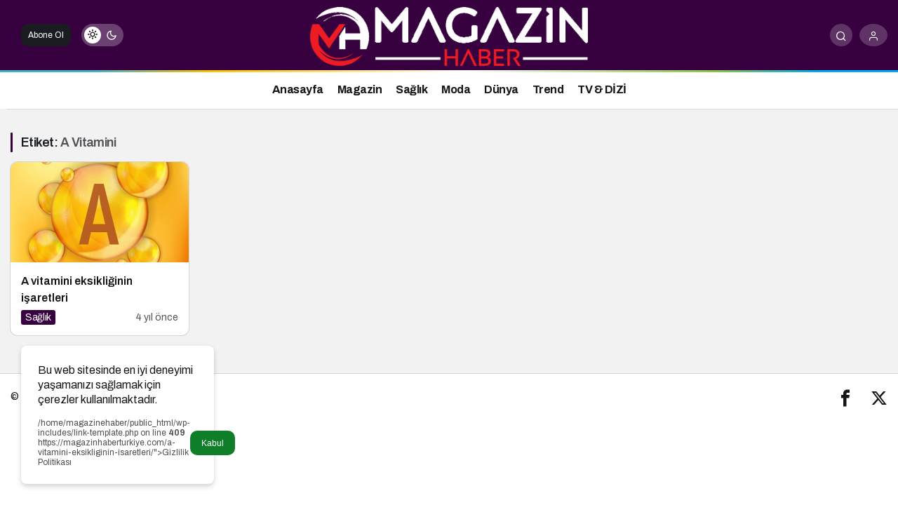

--- FILE ---
content_type: text/html; charset=UTF-8
request_url: https://magazinhaberturkiye.com/tag/a-vitamini/
body_size: 6594
content:
<!doctype html>
<html lang="tr" class="light-mode" prefix="og: https://ogp.me/ns#">
<head>
	<meta name="google-site-verification" content="oQSfsHO9qXE7IAIvtw82FElvH92Kln_3NyhCjCimJCw" />
	<meta charset="UTF-8">
	<meta http-equiv="X-UA-Compatible" content="IE=edge">
	<meta name="viewport" content="width=device-width, initial-scale=1, minimum-scale=1">
	<link rel="profile" href="https://gmpg.org/xfn/11">
	<link rel='preload' as='style' href='https://magazinhaberturkiye.com/wp-content/themes/kanews/assets/css/theme.min.css' />
<link rel='preload' as='font' href='https://magazinhaberturkiye.com/wp-content/themes/kanews/assets/fonts/icomoon.woff' type='font/woff' crossorigin='anonymous' />

<!-- Rank Math&#039;a Göre Arama Motoru Optimizasyonu - https://rankmath.com/ -->
<title>A Vitamini - Magazin Haber</title>
<meta name="robots" content="follow, noindex"/>
<meta property="og:locale" content="tr_TR" />
<meta property="og:type" content="article" />
<meta property="og:title" content="A Vitamini - Magazin Haber" />
<meta property="og:url" content="https://magazinhaberturkiye.com/tag/a-vitamini/" />
<meta property="og:site_name" content="Haberler" />
<meta name="twitter:card" content="summary_large_image" />
<meta name="twitter:title" content="A Vitamini - Magazin Haber" />
<meta name="twitter:label1" content="Yazılar" />
<meta name="twitter:data1" content="1" />
<script type="application/ld+json" class="rank-math-schema">{"@context":"https://schema.org","@graph":[{"@type":"Person","@id":"https://magazinhaberturkiye.com/#person","name":"Haberler"},{"@type":"WebSite","@id":"https://magazinhaberturkiye.com/#website","url":"https://magazinhaberturkiye.com","name":"Haberler","publisher":{"@id":"https://magazinhaberturkiye.com/#person"},"inLanguage":"tr"},{"@type":"CollectionPage","@id":"https://magazinhaberturkiye.com/tag/a-vitamini/#webpage","url":"https://magazinhaberturkiye.com/tag/a-vitamini/","name":"A Vitamini - Magazin Haber","isPartOf":{"@id":"https://magazinhaberturkiye.com/#website"},"inLanguage":"tr"}]}</script>
<!-- /Rank Math WordPress SEO eklentisi -->

<link rel='dns-prefetch' href='//s.gravatar.com' />
<link rel='dns-prefetch' href='//fonts.googleapis.com' />
<link rel='dns-prefetch' href='//fonts.gstatic.com' />
<link rel='dns-prefetch' href='//cdnjs.cloudflare.com' />
<link rel='dns-prefetch' href='//www.google-analytics.com' />
<link rel="alternate" type="application/rss+xml" title="Magazin Haber &raquo; akışı" href="https://magazinhaberturkiye.com/feed/" />
<link rel="alternate" type="application/rss+xml" title="Magazin Haber &raquo; yorum akışı" href="https://magazinhaberturkiye.com/comments/feed/" />
<link rel="alternate" type="application/rss+xml" title="Magazin Haber &raquo; A Vitamini etiket akışı" href="https://magazinhaberturkiye.com/tag/a-vitamini/feed/" />
<!-- Kanews Theme -->

<meta property="og:site_name" content="Magazin Haber" />
<meta property="og:type" content="website" />
<meta property="og:url" content="https://magazinhaberturkiye.com/" /><meta property="og:title" content="Magazin Haber - Magazin Haber" />
<meta property="twitter:title" content="Magazin Haber - Magazin Haber" />
<!-- /Kanews Theme -->
<style id='wp-img-auto-sizes-contain-inline-css'>
img:is([sizes=auto i],[sizes^="auto," i]){contain-intrinsic-size:3000px 1500px}
/*# sourceURL=wp-img-auto-sizes-contain-inline-css */
</style>
<link rel='stylesheet' id='zuck-css' href='https://magazinhaberturkiye.com/wp-content/plugins/kanews-stories/assets/zuck.min.css' media='all' />
<link rel='stylesheet' id='kanews-theme-css' href='https://magazinhaberturkiye.com/wp-content/themes/kanews/assets/css/theme.min.css' media='all' />
<style id='kanews-theme-inline-css'>
 .kanews-post-thumb:before, .kanews-slider-wrapper:not(.slick-initialized):before, .kanews-slide-thumb:before{background-image:url()}body{font-family:"Archivo", sans-serif !important}.kanews-section{overflow:hidden}@media (min-width:992px){.container{max-width:1300px}}@media (min-width:992px){.site-header .site-header-top, .site-header .site-header-top .site-row{height:100px !important}.site-head-2{height:100px !important}}.site-navbar .site-navbar-nav li a{font-weight:700 !important;text-transform:none !important;font-size:16px !important;letter-spacing:-0.5px !important}@media (min-width:992px){.kanews-post-headline{font-weight:600}}:root{--kan-block-radius:10px;--kan-block-shadow:0 0 0 1px var(--kan-border-color);--wp--preset--color--primary:#37003f;--kan-theme-color:#37003f}
/*# sourceURL=kanews-theme-inline-css */
</style>
<link rel='stylesheet' id='kanews-dark-theme-css' href='https://magazinhaberturkiye.com/wp-content/themes/kanews/assets/css/dark.min.css' media='all' />
<link rel="https://api.w.org/" href="https://magazinhaberturkiye.com/wp-json/" /><link rel="alternate" title="JSON" type="application/json" href="https://magazinhaberturkiye.com/wp-json/wp/v2/tags/4578" /><meta name="generator" content="WordPress 6.9" />
<script id="kanews-theme-schema" type="application/ld+json">{"@context": "https://schema.org","@graph": [
 {
 "@type": "Organization",
 "@id": "https://magazinhaberturkiye.com/#organization",
 "url": "https://magazinhaberturkiye.com/",
 "name": "Magazin Haber",
 "logo": {
 "@type": "ImageObject",
 "url": "https://magazinhaberciniz.com/wp-content/uploads/2025/05/magazinpn.png",
 "width": "944",
 "height": "201"
 }
 },
 {
 "@type": "WebSite",
 "@id": "https://magazinhaberturkiye.com/#website",
 "url": "https://magazinhaberturkiye.com",
 "name": "Magazin Haber",
 "description": "",
 "publisher": {
 "@id": "https://magazinhaberturkiye.com/#organization"
 },
 "inLanguage": "tr",
 "potentialAction": {
 "@type": "SearchAction",
 "target": "https://magazinhaberturkiye.com/?s={search_term_string}",
 "query-input": "required name=search_term_string"
 }
 },
 {
 "@type": "CollectionPage",
 "@id": "https://magazinhaberturkiye.com/tag/a-vitamini/#webpage",
 "url": "https://magazinhaberturkiye.com/tag/a-vitamini/",
 "inLanguage": "tr",
 "name": "A Vitamini - Magazin Haber",
 "isPartOf": {
 "@id": "https://magazinhaberturkiye.com/#website"
 }
 },
 {
 "@type": "ItemList",
 "itemListElement": [
 {
 "type": "ListItem",
 "position": 1,
 "url": "https://magazinhaberturkiye.com/a-vitamini-eksikliginin-isaretleri/"
 }
 ],
 "mainEntityOfPage": {
 "@id": "https://magazinhaberturkiye.com/tag/a-vitamini/#webpage"
 }
 }
]}</script>
<script id="kanews-schema-breadcrumb" type="application/ld+json">{
 "@context": "http://schema.org",
 "@type": "BreadcrumbList",
 "id": "https://magazinhaberturkiye.com/tag/a-vitamini#breadcrumb",
 "itemListElement": [
 {
 "@type": "ListItem",
 "position": 1,
 "item": {
 "@id": "https://magazinhaberturkiye.com",
 "name": "Haberler"
 }
 },
 {
 "@type": "ListItem",
 "position": 2,
 "item": {
 "@id": "https://magazinhaberturkiye.com/tag/a-vitamini/",
 "name": "A Vitamini"
 }
 }
 ]
}</script><link rel="icon" href="https://magazinhaberturkiye.com/wp-content/uploads/2025/05/cropped-magazinhaber-32x32.webp" sizes="32x32" />
<link rel="icon" href="https://magazinhaberturkiye.com/wp-content/uploads/2025/05/cropped-magazinhaber-192x192.webp" sizes="192x192" />
<link rel="apple-touch-icon" href="https://magazinhaberturkiye.com/wp-content/uploads/2025/05/cropped-magazinhaber-180x180.webp" />
<meta name="msapplication-TileImage" content="https://magazinhaberturkiye.com/wp-content/uploads/2025/05/cropped-magazinhaber-270x270.webp" />
<meta name="theme-color" content="#37003f" />
			<meta name="msapplication-navbutton-color" content="#37003f">
      <meta name="apple-mobile-web-app-status-bar-style" content="#37003f"></head>

<body class="archive tag tag-a-vitamini tag-4578 wp-theme-kanews css-transitions-only-after-page-load kanews-theme-by-kanthemes header-line">
		<div id="page" class="site-wrapper">
		
			<div class="site-head site-head-4 header-btn-small">
  <header id="header" class="site-header">
    <div class="site-header-wrapper">
      
      <div class="site-header-top">
        <div class="container">
          <div class="row site-row justify-content-between align-items-center">

            <div class="col-auto col-lg-4">
              <div class="site-header-top-left d-flex align-items-center">
                
                
                <button aria-label="Menü" class="site-mobil-menu-btn hidden-desktop" data-toggle="site-mobile-menu"><i class="icon-menu icon-3x"></i></button>
                                                <a href="#" class="header-btn hidden-mobile" >Abone Ol</a>                <div class="hidden-mobile"><div class="kanews-mode-change" tabindex="0" role="switch" aria-label="Mod Değiştir" aria-checked="false"><div class="kanews-switch-button" aria-hidden="true"><div class="kanews-switch" aria-hidden="true"></div></div></div></div>
              </div>
            </div>

            <div class="col col-lg-4">
              <div class="site-header-top-center text-center">
                <div class="site-header-logo"><a href="https://magazinhaberturkiye.com/" title="Magazin Haber"><img class="logo-light" src="https://magazinhaberciniz.com/wp-content/uploads/2025/05/magazinpn.png" alt="" width="944" height="201" /></a><h1 class="sr-only" hidden>A Vitamini Haberleri</h1></div>              </div>
            </div>

            <div class="col-auto col-lg-4">
              <div class="site-header-top-right">
                
                                <div id="site-header-search" class="kanews-ajax-search-wrapper hidden-mobile"> <button aria-label="Arama Yap" class="header-btn-icon" data-toggle="site-header-search-wrapper"><i class="icon-search"></i></button>
		<div id="site-header-search-wrapper" class="is-hidden"><form role="search" method="get" class="site-header-search-form" action="https://magazinhaberturkiye.com/">
		<input class="kanews-ajax-search" type="text" placeholder="Aramak istediğiniz kelimeyi yazın.." value="" name="s" />
		<button aria-label="Arama Yap type="submit"><span class="icon-search icon-2x"></span></button><p>Aradığınız kelimeyi yazın ve entera basın, kapatmak için esc butonuna tıklayın.</p>
		<div id="kanews-loader"></div></form><div class="kanews-popup-close-btn search-close-btn"><i class="icon-close"></i></div></div></div>                                                <button data-toggle="kanews-modal-login" aria-label="Giriş Yap" class="header-btn-icon"><i class="icon-user"></i></button>                              </div>
            </div>

          </div>
        </div>
      </div>
    </div>

      </header>

  <nav id="navbar" class="site-navbar hidden-mobile">
    <div class="site-navbar-wrapper ">
      <div class="container">
        <div class="navbar-row justify-content-center">
                    <ul id="menu-main" class="site-navbar-nav"><li id="menu-item-53040" class="menu-item menu-item-type-post_type menu-item-object-page menu-item-53040"><a href="https://magazinhaberturkiye.com/home-1/"><span>Anasayfa</span></a></li>
<li id="menu-item-39661" class="menu-item menu-item-type-taxonomy menu-item-object-category menu-item-39661"><a href="https://magazinhaberturkiye.com/category/magazin-haberleri/"><span>Magazin</span></a></li>
<li id="menu-item-51921" class="menu-item menu-item-type-taxonomy menu-item-object-category menu-item-51921"><a href="https://magazinhaberturkiye.com/category/saglik/"><span>Sağlık</span></a></li>
<li id="menu-item-39665" class="menu-item menu-item-type-taxonomy menu-item-object-category menu-item-39665"><a href="https://magazinhaberturkiye.com/category/moda/"><span>Moda</span></a></li>
<li id="menu-item-39662" class="menu-item menu-item-type-taxonomy menu-item-object-category menu-item-39662"><a href="https://magazinhaberturkiye.com/category/dunya/"><span>Dünya</span></a></li>
<li id="menu-item-39663" class="menu-item menu-item-type-taxonomy menu-item-object-category menu-item-39663"><a href="https://magazinhaberturkiye.com/category/trend/"><span>Trend</span></a></li>
<li id="menu-item-39666" class="menu-item menu-item-type-taxonomy menu-item-object-category menu-item-39666"><a href="https://magazinhaberturkiye.com/category/tv-dizi/"><span>TV &amp; DİZİ</span></a></li>
</ul>          
        </div>
      </div>
    </div>
  </nav>

        
  </div>			
<main id="main" class="site-main">
  <div class="container">
    <div class="row">
    <div class="kanews-widget-area kanews-widgets-content">

        <div class="col-12 col-lg-8">
        <div class="row">
          <div class="col-12"><div class="kanews-posts-style-3 kanews-section kanews-section-flat"><div class="kanews-section-heading "><h4 class="kanews-section-headline"><span>Etiket: <span>A Vitamini</span></span></h4></div><div class="row" kanews-data-load-more><div class="col-6 col-lg-4 toinfinite">
  <div class="kanews-post-item kanews-post-grid-item">
    <a href="https://magazinhaberturkiye.com/a-vitamini-eksikliginin-isaretleri/" class="kanews-post-href" aria-label="A vitamini eksikliğinin işaretleri"></a>
        
		<div class="kanews-post-thumb">
															<img width="282" height="158" src="[data-uri]" class="attachment-kanews-post-1 size-kanews-post-1 kanews-lazy wp-post-image" alt="a-vitamini-eksikliginin-isaretleri-sTWZ4m5S.jpg" decoding="async" data-sizes="auto" data-src="https://magazinhaberturkiye.com/wp-content/uploads/2022/03/a-vitamini-eksikliginin-isaretleri-sTWZ4m5S.jpg" />					</div>

	    <div class="kanews-post-content">
      
      <h2 class="kanews-post-headline truncate truncate-2"><a href="https://magazinhaberturkiye.com/a-vitamini-eksikliginin-isaretleri/" rel="bookmark">A vitamini eksikliğinin işaretleri</a></h2>      <div class="kanews-post-meta">
        <a class="kanews-category style1 kanews-category-4569" href="https://magazinhaberturkiye.com/category/saglik/">Sağlık</a>        <span class="kanews-post-date">4 yıl önce</span>      </div>
    </div>
  </div>
</div></div></div></div>        </div>
        </div>
        
<div id="sidebar" class="col-12 col-lg-4 sidebar-right kanews-sticky">
	<div class="row" role="complementary">
			</div>
</div>
        
    </div>
    </div>
  </div>
</main>
<div class="progress-wrap">
      <svg class="progress-circle svg-content" width="100%" height="100%" viewBox="-1 -1 102 102">
      <path d="M50,1 a49,49 0 0,1 0,98 a49,49 0 0,1 0,-98" />
      </svg>
      </div>	<div id="kanews-cookie-box">
		<div class="kanews_cookie-box">
			<div class="kanews-cookie-box">
				<p>Bu web sitesinde en iyi deneyimi yaşamanızı sağlamak için çerezler kullanılmaktadır.</p>
				
			</div>
			<div class="d-flex justify-content-between mt-1 align-items-center">
						<a href="<br />
<b>Warning</b>:  Attempt to read property "ID" on null in <b>/home/magazinehaber/public_html/wp-includes/link-template.php</b> on line <b>409</b><br />
https://magazinhaberturkiye.com/a-vitamini-eksikliginin-isaretleri/">Gizlilik Politikası</a>
						<button onClick="purecookieDismiss();" role="button" class="kanews-btn">Kabul</button>
			</div>
		</div>
	</div>

<footer id="footer" class="site-footer  ">

  
  <div class="container">
    <div class="site-footer-bottom">
      <div class="site-footer-b1 klofdsf2">
        <div class="row justify-content-between flex-wrap align-items-center">

          <div class="col-12 col-lg-auto">
                          <div class="site-footer-copyright">
                <p class="mb-0">© Telif Hakkı 2026, Tüm Hakları Saklıdır.</p>              </div>
                      </div>

          

          <div class="col-12 col-lg-auto text-right d-flex flex-wrap align-items-center">
                      <div class="site-social-links "><ul class="d-flex justify-content-end"><li><a rel="nofollow" title="Facebook" href="#"><i class="icon-facebook"></i></a></li><li><a rel="nofollow" title="Twitter" href="#"><i class="icon-twitter"></i></a></li></ul></div>          </div>

        </div>
      </div>
    </div>
  </div>

</footer><div id="kanews-modal-login" class="kanews-modal kanews-modal-login"><div data-toggle="kanews-modal-login" class="kanews-modal-close"></div><div class="kanews-modal-content"><div class="kanews-modal-title">Giriş Yap</div><div data-toggle="kanews-modal-login" class="kanews-modal-close-btn"><i class="icon-close"></i></div><div class="kanews-modal-content-inner"><p>Magazin Haber ayrıcalıklarından yararlanmak için hemen giriş yapın veya hesap oluşturun, üstelik tamamen ücretsiz!</p><div class="kanews-btn-group"><a href="https://magazinhaberturkiye.com/berrak-tuzunatac-isyan-etti-artik-rahat-birakin-beni/berrak-tuzunatac-isyan-etti-artik-rahat-birakin-beni-cupptd27-jpg/" class="kanews-btn">Giriş Yap</a></div></div></div></div>    </div> <!-- .site-wrapper -->
    
    <script src="https://magazinhaberturkiye.com/wp-includes/js/jquery/jquery.min.js" id="jquery-core-js"></script>
<script src="https://magazinhaberturkiye.com/wp-includes/js/jquery/jquery-migrate.min.js" id="jquery-migrate-js"></script>
<script id="kanews-theme-js-extra">
var kan_vars = {"nonce":"5bbe20d80e","isadmin":"0","ajax":"https://magazinhaberturkiye.com/wp-admin/admin-ajax.php","assets":"https://magazinhaberturkiye.com/wp-content/themes/kanews/assets/","emptydata":"Veri al\u0131namad\u0131","invalidapi":"API hatas\u0131","weather_api":"ab6da2a0dc41562f28251d3b98f61e60","noresult":"Sonu\u00e7 bulunamad\u0131.","new_tab":"0","sticky_navbar":"0","sticky_sidebar":"1","infinite_scroll":"0","text_share":"1","right_click":"0","copy_event":"1","adblock":"1","subscribe":"0","lazy":"1","dark_mode":"1","dark_mode_system":"0","unlike":"Vazge\u00e7","bookmark":"Favorilerime Ekle","unbookmark":"Favorilerimden \u00c7\u0131kar","show_children":"Yan\u0131tlar\u0131 G\u00f6ster","hide_children":"Yan\u0131tlar\u0131 Gizle","pagination":"infinite","insights":"#","gotop":"1","translate":{"days":"G\u00fcn","showless":"Daha Az G\u00f6ster","showmore":"Daha Fazla G\u00f6ster","prev":"\u00d6nceki","next":"Sonraki","expand":"Daralt","expand2":"Geni\u015flet","continue":"Devam Et","copied":"Kopyaland\u0131!","insights":"Reklams\u0131z S\u00fcr\u00fcm","right_click":"Bu sayfada sa\u011f t\u0131klama i\u015flemi yasaklanm\u0131\u015ft\u0131r.","copy_event":"Bu sayfada kopyalama i\u015flemi yasaklanm\u0131\u015ft\u0131r.","adblock_text":"Sitemize katk\u0131da bulunmak i\u00e7in l\u00fctfen reklam engelleyicinizi devred\u0131\u015f\u0131 b\u0131rak\u0131n.","adblock_title":"Reklam Engelleyicisi Tespit Edildi"}};
//# sourceURL=kanews-theme-js-extra
</script>
<script defer="defer" src="https://magazinhaberturkiye.com/wp-content/themes/kanews/assets/js/theme.min.js" id="kanews-theme-js"></script>
<script src="https://magazinhaberturkiye.com/wp-content/plugins/kanews-stories/assets/zuck.min.js" id="zuck-js"></script>
<script type="speculationrules">
{"prefetch":[{"source":"document","where":{"and":[{"href_matches":"/*"},{"not":{"href_matches":["/wp-*.php","/wp-admin/*","/wp-content/uploads/*","/wp-content/*","/wp-content/plugins/*","/wp-content/themes/kanews/*","/*\\?(.+)"]}},{"not":{"selector_matches":"a[rel~=\"nofollow\"]"}},{"not":{"selector_matches":".no-prefetch, .no-prefetch a"}}]},"eagerness":"conservative"}]}
</script>
		<script>
		var connection = navigator.connection || navigator.mozConnection || navigator.webkitConnection;
		if ( typeof connection != 'undefined' && (/\slow-2g|2g/.test(connection.effectiveType))) {
			console.warn( 'Slow Connection Google Fonts Disabled' );
		}
		else {
			WebFontConfig ={
				google:{
					families: ['Archivo:regular,500,600,700:latin&display=swap','' ]
				}
			};

			(function(){
				var wf   = document.createElement('script');
				wf.src   = '//ajax.googleapis.com/ajax/libs/webfont/1.6.26/webfont.js';
				wf.type  = 'text/javascript';
				wf.defer = 'true';
				var s = document.getElementsByTagName('script')[0];
				s.parentNode.insertBefore(wf, s);
			})();
	
		}

		</script>
		    
    	

				 <div style="display: none;">
	

	<a href="https://dizitivi.org/" title="dizi izle">Dizi izle</a>
			<a href="https://www.hdflim.net/erotik-film-izle/" title="Erotik Filmler">Erotik Filmler</a>	

	<a href="https://dizitivi.org/" title="dizi izle">Dizi izle</a>

<a href="http://www.bayanur.com/" title="ankara escort">ankara escort</a>
<a href="http://www.ankaraaltin.com/" rel="dofollow" title="ankara escort">ankara escort</a>
<a href="http://www.eryamanrentacar.com/" rel="dofollow" title="eryaman escort">eryaman escort</a>
<a href="http://www.sincanburada.com/" rel="dofollow" title="eryaman escort">eryaman escort</a>
	<a href="https://www.boxbilisim.com" title="Antalya Seo">Antalya Seo</a>
		<a href="https://www.vovoyo.com" title="tesbih">tesbih</a>
<a href="http://www.sincanburada.com" rel="dofollow" title="ankara escort">ankara escort</a>
<a href="http://www.ankaraaltin.com" title="Çankaya escort" rel="dofollow" target="_blank">Çankaya escort</a>

<a href="http://www.ankaraaltin.com" title="Kızılay escort" rel="dofollow" target="_blank">Kızılay escort</a>

<a href="http://www.ankaraaltin.com" title="Otele gelen escort" rel="dofollow" target="_blank">Otele gelen escort</a>

<a href="http://www.ankaraaltin.com" title="Ankara rus escort" rel="dofollow" target="_blank">Ankara rus escort</a>


<center> 
	<a href="https://www.hdflim.net" title="HD Film,hdflimler">HD Film izle</a>		     

	<a href="https://geyvehaber.net/" title="geyve haber">geyve haber</a>
	<a href="https://filmaki.net/" title="film izle">Film izle</a>
  <a target="_blank" rel="dofollow" href="https://hemenindir.net" title="Hemen indir">Hemen indir</a>
    <a target="_blank" rel="dofollow" href="https://indirin.net" title="WordPress Temalar">WordPress Temalar</a>

			<a href="https://kaynarca.net" title="kaynarca haber">kaynarca Haber</a>	
	<a href="https://www.ferizli.net" title="ferizli haber">ferizli Haber</a>
		<a href="https://dizitivi.org/" title="dizi izle">Dizi izle</a>

</center>

 </div>










  <script defer src="https://static.cloudflareinsights.com/beacon.min.js/vcd15cbe7772f49c399c6a5babf22c1241717689176015" integrity="sha512-ZpsOmlRQV6y907TI0dKBHq9Md29nnaEIPlkf84rnaERnq6zvWvPUqr2ft8M1aS28oN72PdrCzSjY4U6VaAw1EQ==" data-cf-beacon='{"version":"2024.11.0","token":"d20f1811929b4f91b1145ac165cef5f1","r":1,"server_timing":{"name":{"cfCacheStatus":true,"cfEdge":true,"cfExtPri":true,"cfL4":true,"cfOrigin":true,"cfSpeedBrain":true},"location_startswith":null}}' crossorigin="anonymous"></script>
</body>
</html>
